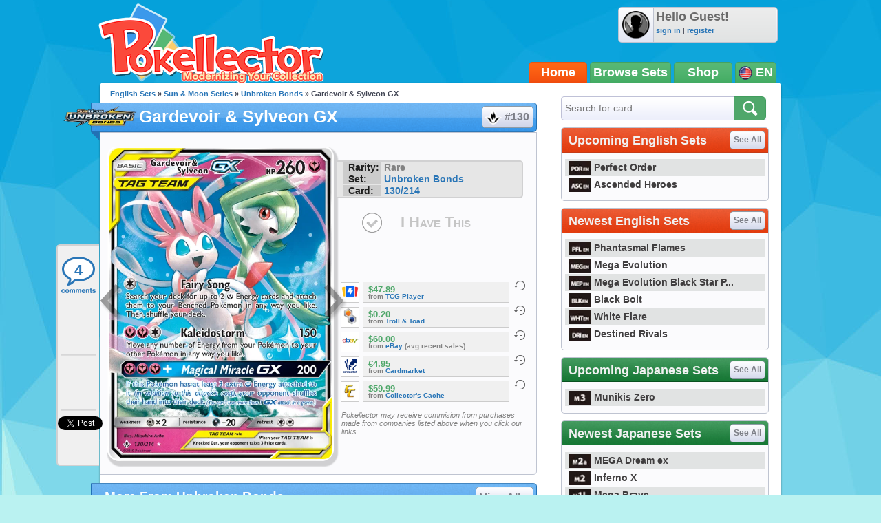

--- FILE ---
content_type: text/html; charset=utf-8
request_url: https://accounts.google.com/o/oauth2/postmessageRelay?parent=https%3A%2F%2Fwww.pokellector.com&jsh=m%3B%2F_%2Fscs%2Fabc-static%2F_%2Fjs%2Fk%3Dgapi.lb.en.2kN9-TZiXrM.O%2Fd%3D1%2Frs%3DAHpOoo_B4hu0FeWRuWHfxnZ3V0WubwN7Qw%2Fm%3D__features__
body_size: 159
content:
<!DOCTYPE html><html><head><title></title><meta http-equiv="content-type" content="text/html; charset=utf-8"><meta http-equiv="X-UA-Compatible" content="IE=edge"><meta name="viewport" content="width=device-width, initial-scale=1, minimum-scale=1, maximum-scale=1, user-scalable=0"><script src='https://ssl.gstatic.com/accounts/o/2580342461-postmessagerelay.js' nonce="wae2JoSa8EmCZagaWBRC-Q"></script></head><body><script type="text/javascript" src="https://apis.google.com/js/rpc:shindig_random.js?onload=init" nonce="wae2JoSa8EmCZagaWBRC-Q"></script></body></html>